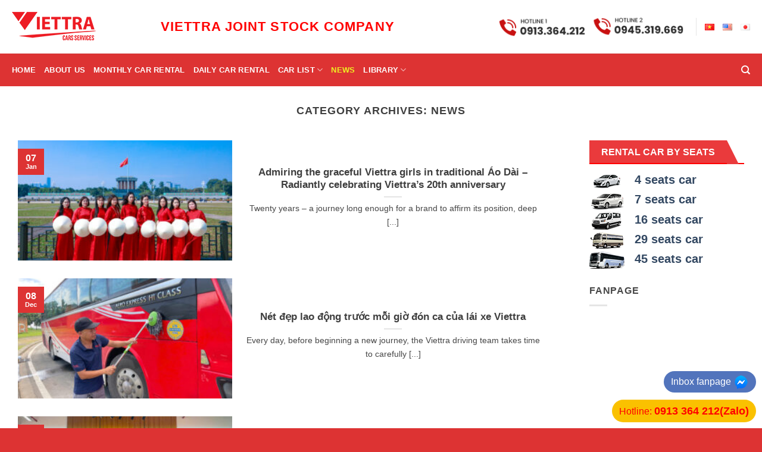

--- FILE ---
content_type: text/html; charset=UTF-8
request_url: https://thuexeviettra.com/en/category/news/
body_size: 21052
content:
<!DOCTYPE html><html lang="en-US" class="loading-site no-js"><head><meta charset="UTF-8" /><link rel="profile" href="http://gmpg.org/xfn/11" /><link rel="pingback" href="https://thuexeviettra.com/xmlrpc.php" /> <script>(function(html){html.className = html.className.replace(/\bno-js\b/,'js')})(document.documentElement);</script> <title>NEWS &#8211; Hanoi Car Rental</title><meta name='robots' content='max-image-preview:large' /><style>img:is([sizes="auto" i], [sizes^="auto," i]) { contain-intrinsic-size: 3000px 1500px }</style><meta name="viewport" content="width=device-width, initial-scale=1" /><link rel='dns-prefetch' href='//use.fontawesome.com' /><link rel='prefetch' href='https://thuexeviettra.com/wp-content/themes/flatsome/assets/js/flatsome.js?ver=e1ad26bd5672989785e1' /><link rel='prefetch' href='https://thuexeviettra.com/wp-content/themes/flatsome/assets/js/chunk.slider.js?ver=3.19.15' /><link rel='prefetch' href='https://thuexeviettra.com/wp-content/themes/flatsome/assets/js/chunk.popups.js?ver=3.19.15' /><link rel='prefetch' href='https://thuexeviettra.com/wp-content/themes/flatsome/assets/js/chunk.tooltips.js?ver=3.19.15' /><link rel='prefetch' href='https://thuexeviettra.com/wp-content/themes/flatsome/assets/js/woocommerce.js?ver=dd6035ce106022a74757' /><link rel="alternate" type="application/rss+xml" title="Hanoi Car Rental &raquo; Feed" href="https://thuexeviettra.com/en/feed/" /><link rel="alternate" type="application/rss+xml" title="Hanoi Car Rental &raquo; Comments Feed" href="https://thuexeviettra.com/en/comments/feed/" /><link rel="alternate" type="application/rss+xml" title="Hanoi Car Rental &raquo; NEWS Category Feed" href="https://thuexeviettra.com/en/category/news/feed/" /><style id='wp-block-library-inline-css' type='text/css'>:root{--wp-admin-theme-color:#007cba;--wp-admin-theme-color--rgb:0,124,186;--wp-admin-theme-color-darker-10:#006ba1;--wp-admin-theme-color-darker-10--rgb:0,107,161;--wp-admin-theme-color-darker-20:#005a87;--wp-admin-theme-color-darker-20--rgb:0,90,135;--wp-admin-border-width-focus:2px;--wp-block-synced-color:#7a00df;--wp-block-synced-color--rgb:122,0,223;--wp-bound-block-color:var(--wp-block-synced-color)}@media (min-resolution:192dpi){:root{--wp-admin-border-width-focus:1.5px}}.wp-element-button{cursor:pointer}:root{--wp--preset--font-size--normal:16px;--wp--preset--font-size--huge:42px}:root .has-very-light-gray-background-color{background-color:#eee}:root .has-very-dark-gray-background-color{background-color:#313131}:root .has-very-light-gray-color{color:#eee}:root .has-very-dark-gray-color{color:#313131}:root .has-vivid-green-cyan-to-vivid-cyan-blue-gradient-background{background:linear-gradient(135deg,#00d084,#0693e3)}:root .has-purple-crush-gradient-background{background:linear-gradient(135deg,#34e2e4,#4721fb 50%,#ab1dfe)}:root .has-hazy-dawn-gradient-background{background:linear-gradient(135deg,#faaca8,#dad0ec)}:root .has-subdued-olive-gradient-background{background:linear-gradient(135deg,#fafae1,#67a671)}:root .has-atomic-cream-gradient-background{background:linear-gradient(135deg,#fdd79a,#004a59)}:root .has-nightshade-gradient-background{background:linear-gradient(135deg,#330968,#31cdcf)}:root .has-midnight-gradient-background{background:linear-gradient(135deg,#020381,#2874fc)}.has-regular-font-size{font-size:1em}.has-larger-font-size{font-size:2.625em}.has-normal-font-size{font-size:var(--wp--preset--font-size--normal)}.has-huge-font-size{font-size:var(--wp--preset--font-size--huge)}.has-text-align-center{text-align:center}.has-text-align-left{text-align:left}.has-text-align-right{text-align:right}#end-resizable-editor-section{display:none}.aligncenter{clear:both}.items-justified-left{justify-content:flex-start}.items-justified-center{justify-content:center}.items-justified-right{justify-content:flex-end}.items-justified-space-between{justify-content:space-between}.screen-reader-text{border:0;clip-path:inset(50%);height:1px;margin:-1px;overflow:hidden;padding:0;position:absolute;width:1px;word-wrap:normal!important}.screen-reader-text:focus{background-color:#ddd;clip-path:none;color:#444;display:block;font-size:1em;height:auto;left:5px;line-height:normal;padding:15px 23px 14px;text-decoration:none;top:5px;width:auto;z-index:100000}html :where(.has-border-color){border-style:solid}html :where([style*=border-top-color]){border-top-style:solid}html :where([style*=border-right-color]){border-right-style:solid}html :where([style*=border-bottom-color]){border-bottom-style:solid}html :where([style*=border-left-color]){border-left-style:solid}html :where([style*=border-width]){border-style:solid}html :where([style*=border-top-width]){border-top-style:solid}html :where([style*=border-right-width]){border-right-style:solid}html :where([style*=border-bottom-width]){border-bottom-style:solid}html :where([style*=border-left-width]){border-left-style:solid}html :where(img[class*=wp-image-]){height:auto;max-width:100%}:where(figure){margin:0 0 1em}html :where(.is-position-sticky){--wp-admin--admin-bar--position-offset:var(--wp-admin--admin-bar--height,0px)}@media screen and (max-width:600px){html :where(.is-position-sticky){--wp-admin--admin-bar--position-offset:0px}}</style><style id='font-awesome-svg-styles-default-inline-css' type='text/css'>.svg-inline--fa {
  display: inline-block;
  height: 1em;
  overflow: visible;
  vertical-align: -.125em;
}</style><link data-optimized="1" rel='stylesheet' id='font-awesome-svg-styles-css' href='https://thuexeviettra.com/wp-content/litespeed/css/9105f4448a24d123400d5f282dd2a922.css?ver=2a922' type='text/css' media='all' /><style id='font-awesome-svg-styles-inline-css' type='text/css'>.wp-block-font-awesome-icon svg::before,
   .wp-rich-text-font-awesome-icon svg::before {content: unset;}</style><link data-optimized="1" rel='stylesheet' id='contact-form-7-css' href='https://thuexeviettra.com/wp-content/litespeed/css/962a3ca2c58919815c8a6956e8124bbf.css?ver=25f5a' type='text/css' media='all' /><style id='woocommerce-inline-inline-css' type='text/css'>.woocommerce form .form-row .required { visibility: visible; }</style><link rel='stylesheet' id='font-awesome-official-css' href='https://use.fontawesome.com/releases/v7.0.0/css/all.css' type='text/css' media='all' integrity="sha384-tGBVFh2h9Zcme3k9gJLbGqDpD+jRd419j/6N32rharcTZa1X6xgxug6pFMGonjxU" crossorigin="anonymous" /><link data-optimized="1" rel='stylesheet' id='flatsome-main-css' href='https://thuexeviettra.com/wp-content/litespeed/css/e88020141fbc9f066c9a15c2a01d7411.css?ver=60aca' type='text/css' media='all' /><style id='flatsome-main-inline-css' type='text/css'>@font-face {
				font-family: "fl-icons";
				font-display: block;
				src: url(https://thuexeviettra.com/wp-content/themes/flatsome/assets/css/icons/fl-icons.eot?v=3.19.15);
				src:
					url(https://thuexeviettra.com/wp-content/themes/flatsome/assets/css/icons/fl-icons.eot#iefix?v=3.19.15) format("embedded-opentype"),
					url(https://thuexeviettra.com/wp-content/themes/flatsome/assets/css/icons/fl-icons.woff2?v=3.19.15) format("woff2"),
					url(https://thuexeviettra.com/wp-content/themes/flatsome/assets/css/icons/fl-icons.ttf?v=3.19.15) format("truetype"),
					url(https://thuexeviettra.com/wp-content/themes/flatsome/assets/css/icons/fl-icons.woff?v=3.19.15) format("woff"),
					url(https://thuexeviettra.com/wp-content/themes/flatsome/assets/css/icons/fl-icons.svg?v=3.19.15#fl-icons) format("svg");
			}</style><link data-optimized="1" rel='stylesheet' id='flatsome-shop-css' href='https://thuexeviettra.com/wp-content/litespeed/css/b58da7bfbab639a9b4fe67d5e82c1062.css?ver=24266' type='text/css' media='all' /><link data-optimized="1" rel='stylesheet' id='flatsome-style-css' href='https://thuexeviettra.com/wp-content/litespeed/css/8c06df31b942588bf6db21a6def45aea.css?ver=b8a6e' type='text/css' media='all' /><link rel='stylesheet' id='font-awesome-official-v4shim-css' href='https://use.fontawesome.com/releases/v7.0.0/css/v4-shims.css' type='text/css' media='all' integrity="sha384-NNMojup/wze+7MYNfppFkt1PyEfFX0wIGvCNanAQxX/+oI4LFnrP0EzKH7HTqLke" crossorigin="anonymous" /> <script type="text/javascript" src="https://thuexeviettra.com/wp-includes/js/jquery/jquery.min.js?ver=3.7.1" id="jquery-core-js"></script> <script data-optimized="1" type="text/javascript" src="https://thuexeviettra.com/wp-content/litespeed/js/64aa998618bd04006b1aee58a60102cf.js?ver=ee853" id="jquery-migrate-js"></script> <script data-optimized="1" type="text/javascript" src="https://thuexeviettra.com/wp-content/litespeed/js/002670fb78e12ceb3b524c2e2f095a6e.js?ver=b655e" id="wc-jquery-blockui-js" data-wp-strategy="defer"></script> <script type="text/javascript" id="wc-add-to-cart-js-extra">/*  */
var wc_add_to_cart_params = {"ajax_url":"\/wp-admin\/admin-ajax.php","wc_ajax_url":"\/en\/home-viettra-car-rental\/?wc-ajax=%%endpoint%%","i18n_view_cart":"View cart","cart_url":"https:\/\/thuexeviettra.com\/en\/cart-2\/","is_cart":"","cart_redirect_after_add":"no"};
/*  */</script> <script data-optimized="1" type="text/javascript" src="https://thuexeviettra.com/wp-content/litespeed/js/8d9cbd85bf8e3b9e0f49ec34f86a9fa2.js?ver=185a2" id="wc-add-to-cart-js" defer="defer" data-wp-strategy="defer"></script> <script data-optimized="1" type="text/javascript" src="https://thuexeviettra.com/wp-content/litespeed/js/10bb1d624850c28c85f51a6ac90d47cc.js?ver=a1b86" id="wc-js-cookie-js" data-wp-strategy="defer"></script> <link rel="https://api.w.org/" href="https://thuexeviettra.com/wp-json/" /><link rel="alternate" title="JSON" type="application/json" href="https://thuexeviettra.com/wp-json/wp/v2/categories/479" /><link rel="EditURI" type="application/rsd+xml" title="RSD" href="https://thuexeviettra.com/xmlrpc.php?rsd" /><meta name="generator" content="WordPress 6.8.3" /><meta name="generator" content="WooCommerce 10.4.3" /><meta name="google-site-verification" content="XmYNBCQi_EGq6bQj25YXzyW73fGrW7s4yfr4tL5kL3o" />
 <script>(function(w,d,s,l,i){w[l]=w[l]||[];w[l].push({'gtm.start':
new Date().getTime(),event:'gtm.js'});var f=d.getElementsByTagName(s)[0],
j=d.createElement(s),dl=l!='dataLayer'?'&l='+l:'';j.async=true;j.src=
'https://www.googletagmanager.com/gtm.js?id='+i+dl;f.parentNode.insertBefore(j,f);
})(window,document,'script','dataLayer','GTM-WKXCF33');</script> 
 <script async src="https://www.googletagmanager.com/gtag/js?id=UA-174144116-1"></script> <script>window.dataLayer = window.dataLayer || [];
  function gtag(){dataLayer.push(arguments);}
  gtag('js', new Date());

  gtag('config', 'UA-174144116-1');</script> <noscript><style>.woocommerce-product-gallery{ opacity: 1 !important; }</style></noscript><meta name="generator" content="Powered by Slider Revolution 6.7.35 - responsive, Mobile-Friendly Slider Plugin for WordPress with comfortable drag and drop interface." /><link rel="icon" href="https://thuexeviettra.com/wp-content/uploads/2020/05/cropped-yi-32x32.png" sizes="32x32" /><link rel="icon" href="https://thuexeviettra.com/wp-content/uploads/2020/05/cropped-yi-192x192.png" sizes="192x192" /><link rel="apple-touch-icon" href="https://thuexeviettra.com/wp-content/uploads/2020/05/cropped-yi-180x180.png" /><meta name="msapplication-TileImage" content="https://thuexeviettra.com/wp-content/uploads/2020/05/cropped-yi-270x270.png" /> <script>function setREVStartSize(e){
			//window.requestAnimationFrame(function() {
				window.RSIW = window.RSIW===undefined ? window.innerWidth : window.RSIW;
				window.RSIH = window.RSIH===undefined ? window.innerHeight : window.RSIH;
				try {
					var pw = document.getElementById(e.c).parentNode.offsetWidth,
						newh;
					pw = pw===0 || isNaN(pw) || (e.l=="fullwidth" || e.layout=="fullwidth") ? window.RSIW : pw;
					e.tabw = e.tabw===undefined ? 0 : parseInt(e.tabw);
					e.thumbw = e.thumbw===undefined ? 0 : parseInt(e.thumbw);
					e.tabh = e.tabh===undefined ? 0 : parseInt(e.tabh);
					e.thumbh = e.thumbh===undefined ? 0 : parseInt(e.thumbh);
					e.tabhide = e.tabhide===undefined ? 0 : parseInt(e.tabhide);
					e.thumbhide = e.thumbhide===undefined ? 0 : parseInt(e.thumbhide);
					e.mh = e.mh===undefined || e.mh=="" || e.mh==="auto" ? 0 : parseInt(e.mh,0);
					if(e.layout==="fullscreen" || e.l==="fullscreen")
						newh = Math.max(e.mh,window.RSIH);
					else{
						e.gw = Array.isArray(e.gw) ? e.gw : [e.gw];
						for (var i in e.rl) if (e.gw[i]===undefined || e.gw[i]===0) e.gw[i] = e.gw[i-1];
						e.gh = e.el===undefined || e.el==="" || (Array.isArray(e.el) && e.el.length==0)? e.gh : e.el;
						e.gh = Array.isArray(e.gh) ? e.gh : [e.gh];
						for (var i in e.rl) if (e.gh[i]===undefined || e.gh[i]===0) e.gh[i] = e.gh[i-1];
											
						var nl = new Array(e.rl.length),
							ix = 0,
							sl;
						e.tabw = e.tabhide>=pw ? 0 : e.tabw;
						e.thumbw = e.thumbhide>=pw ? 0 : e.thumbw;
						e.tabh = e.tabhide>=pw ? 0 : e.tabh;
						e.thumbh = e.thumbhide>=pw ? 0 : e.thumbh;
						for (var i in e.rl) nl[i] = e.rl[i]<window.RSIW ? 0 : e.rl[i];
						sl = nl[0];
						for (var i in nl) if (sl>nl[i] && nl[i]>0) { sl = nl[i]; ix=i;}
						var m = pw>(e.gw[ix]+e.tabw+e.thumbw) ? 1 : (pw-(e.tabw+e.thumbw)) / (e.gw[ix]);
						newh =  (e.gh[ix] * m) + (e.tabh + e.thumbh);
					}
					var el = document.getElementById(e.c);
					if (el!==null && el) el.style.height = newh+"px";
					el = document.getElementById(e.c+"_wrapper");
					if (el!==null && el) {
						el.style.height = newh+"px";
						el.style.display = "block";
					}
				} catch(e){
					console.log("Failure at Presize of Slider:" + e)
				}
			//});
		  };</script> <style id="custom-css" type="text/css">:root {--primary-color: #dd3333;--fs-color-primary: #dd3333;--fs-color-secondary: #ef1e1e;--fs-color-success: #f6b555;--fs-color-alert: #b20000;--fs-experimental-link-color: #334862;--fs-experimental-link-color-hover: #111;}.tooltipster-base {--tooltip-color: #fff;--tooltip-bg-color: #000;}.off-canvas-right .mfp-content, .off-canvas-left .mfp-content {--drawer-width: 300px;}.off-canvas .mfp-content.off-canvas-cart {--drawer-width: 360px;}.container-width, .full-width .ubermenu-nav, .container, .row{max-width: 1270px}.row.row-collapse{max-width: 1240px}.row.row-small{max-width: 1262.5px}.row.row-large{max-width: 1300px}.header-main{height: 90px}#logo img{max-height: 90px}#logo{width:200px;}.header-bottom{min-height: 55px}.header-top{min-height: 30px}.transparent .header-main{height: 90px}.transparent #logo img{max-height: 90px}.has-transparent + .page-title:first-of-type,.has-transparent + #main > .page-title,.has-transparent + #main > div > .page-title,.has-transparent + #main .page-header-wrapper:first-of-type .page-title{padding-top: 140px;}.header.show-on-scroll,.stuck .header-main{height:70px!important}.stuck #logo img{max-height: 70px!important}.header-bottom {background-color: #dd3333}.stuck .header-main .nav > li > a{line-height: 50px }.header-bottom-nav > li > a{line-height: 16px }@media (max-width: 549px) {.header-main{height: 70px}#logo img{max-height: 70px}}body{color: #474747}h1,h2,h3,h4,h5,h6,.heading-font{color: #3f3f3f;}body{font-size: 100%;}body{font-family: Roboto, sans-serif;}body {font-weight: 400;font-style: normal;}.nav > li > a {font-family: "Roboto Condensed", sans-serif;}.mobile-sidebar-levels-2 .nav > li > ul > li > a {font-family: "Roboto Condensed", sans-serif;}.nav > li > a,.mobile-sidebar-levels-2 .nav > li > ul > li > a {font-weight: 700;font-style: normal;}h1,h2,h3,h4,h5,h6,.heading-font, .off-canvas-center .nav-sidebar.nav-vertical > li > a{font-family: Roboto, sans-serif;}h1,h2,h3,h4,h5,h6,.heading-font,.banner h1,.banner h2 {font-weight: 700;font-style: normal;}.alt-font{font-family: "Roboto Slab", sans-serif;}.alt-font {font-weight: 400!important;font-style: normal!important;}.breadcrumbs{text-transform: none;}.header:not(.transparent) .header-bottom-nav.nav > li > a{color: #ffffff;}.header:not(.transparent) .header-bottom-nav.nav > li > a:hover,.header:not(.transparent) .header-bottom-nav.nav > li.active > a,.header:not(.transparent) .header-bottom-nav.nav > li.current > a,.header:not(.transparent) .header-bottom-nav.nav > li > a.active,.header:not(.transparent) .header-bottom-nav.nav > li > a.current{color: #eeee22;}.header-bottom-nav.nav-line-bottom > li > a:before,.header-bottom-nav.nav-line-grow > li > a:before,.header-bottom-nav.nav-line > li > a:before,.header-bottom-nav.nav-box > li > a:hover,.header-bottom-nav.nav-box > li.active > a,.header-bottom-nav.nav-pills > li > a:hover,.header-bottom-nav.nav-pills > li.active > a{color:#FFF!important;background-color: #eeee22;}@media screen and (min-width: 550px){.products .box-vertical .box-image{min-width: 400px!important;width: 400px!important;}}.absolute-footer, html{background-color: #dd3333}.nav-vertical-fly-out > li + li {border-top-width: 1px; border-top-style: solid;}.label-new.menu-item > a:after{content:"New";}.label-hot.menu-item > a:after{content:"Hot";}.label-sale.menu-item > a:after{content:"Sale";}.label-popular.menu-item > a:after{content:"Popular";}</style><style type="text/css" id="wp-custom-css">div#nz-div {
    border-bottom: 2px solid red;
    margin-bottom: 10px;
    display: block;
}
 
#nz-div h3.tde {
    margin: 0;
    font-size: 16px;
    line-height: 20px;
    display: inline-block;
    text-transform: uppercase;
}
 
#nz-div h3.tde :after {
    content: "";
    width: 0;
    height: 0;
    border-top: 40px solid transparent;
    border-left: 20px solid #EA3A3C;
    border-bottom: 0px solid transparent;
    border-right: 0 solid transparent;
    position: absolute;
    top: 0px;
    right: -20px;
}
 
#nz-div h3.tde span {
    background: #EA3A3C;
    padding: 10px 20px 8px 20px;
    color: white;
    position: relative;
    display: inline-block;
    margin: 0;
}
 
.sub-cat {
    display: inline-block;
    margin: 0;
    line-height: 45px;
    margin-left: 100px;
    float: right;
}

/*CsS trang chủ*/
#row-1864741365 .icon-box-left h3{
	margin-bottom:-10px;
	margin-top:9px;
}

#row-1413356400 > .col{
	padding-bottom:0px;
	padding-left:89px;
}

#section_150607867 .section-bg{
	margin-bottom:0px;
}

.footer-1 .widget .widget-title{
	color:#232323;
}

.footer-1 .widget .small{
	color:#ee0606;
}

.slider-nav-reveal div h5{
	font-size:15px;
}
#row-1154526623 > .col{
	padding-bottom:0px;
}

#section_933836483 .section-bg{
	margin-bottom:0px;
	height:130px;
}
/*Co dinh khoang cach ten sp*/
p.name.product-title a {
overflow: hidden;
text-overflow: ellipsis;
display: -webkit-box;
-webkit-box-orient: vertical;
-webkit-line-clamp: 2;
height: 40px;
}</style><style id="kirki-inline-styles"></style></head><body class="archive category category-news category-479 wp-theme-flatsome wp-child-theme-thuexe theme-flatsome woocommerce-no-js lightbox nav-dropdown-has-arrow nav-dropdown-has-shadow nav-dropdown-has-border"><a class="skip-link screen-reader-text" href="#main">Skip to content</a><div id="wrapper"><header id="header" class="header "><div class="header-wrapper"><div id="masthead" class="header-main hide-for-sticky"><div class="header-inner flex-row container logo-left medium-logo-center" role="navigation"><div id="logo" class="flex-col logo"><a href="https://thuexeviettra.com/en/home-viettra-car-rental/" title="Hanoi Car Rental - Hanoi rental car" rel="home">
<img width="141" height="50" src="https://thuexeviettra.com/wp-content/uploads/2020/04/LOGO-xe-1.png" class="header_logo header-logo" alt="Hanoi Car Rental"/><img  width="141" height="50" src="https://thuexeviettra.com/wp-content/uploads/2020/04/LOGO-xe-1.png" class="header-logo-dark" alt="Hanoi Car Rental"/></a></div><div class="flex-col show-for-medium flex-left"><ul class="mobile-nav nav nav-left "><li class="nav-icon has-icon">
<a href="#" data-open="#main-menu" data-pos="left" data-bg="main-menu-overlay" data-color="" class="is-small" aria-label="Menu" aria-controls="main-menu" aria-expanded="false"><i class="icon-menu" ></i>
</a></li></ul></div><div class="flex-col hide-for-medium flex-left
flex-grow"><ul class="header-nav header-nav-main nav nav-left  nav-uppercase" ><li class="html custom html_topbar_left"><center><strong class="uppercase" style="font-size:22px;color:red;padding:20px;"> VIETTRA JOINT STOCK COMPANY</strong></center></li></ul></div><div class="flex-col hide-for-medium flex-right"><ul class="header-nav header-nav-main nav nav-right  nav-uppercase"><li class="html custom html_topbar_right"><img src="http://thuexeviettra.com/wp-content/uploads/2025/08/HOTLINE-2-12-1.png" alt="banner hotline" width="320" height="44"></li><li class="header-divider"></li><li id="menu-item-4558-vi" class="lang-item lang-item-109 lang-item-vi no-translation lang-item-first menu-item menu-item-type-custom menu-item-object-custom menu-item-4558-vi menu-item-design-default"><a href="https://thuexeviettra.com/" hreflang="vi" lang="vi" class="nav-top-link"><img src="[data-uri]" alt="Tiếng Việt" width="16" height="11" style="width: 16px; height: 11px;" /></a></li><li id="menu-item-4558-en" class="lang-item lang-item-112 lang-item-en current-lang menu-item menu-item-type-custom menu-item-object-custom menu-item-4558-en menu-item-design-default"><a href="https://thuexeviettra.com/en/category/news/" hreflang="en-US" lang="en-US" class="nav-top-link"><img src="[data-uri]" alt="English" width="16" height="11" style="width: 16px; height: 11px;" /></a></li><li id="menu-item-4558-ja" class="lang-item lang-item-124 lang-item-ja no-translation menu-item menu-item-type-custom menu-item-object-custom menu-item-4558-ja menu-item-design-default"><a href="https://thuexeviettra.com/ja/viettra%e3%83%ac%e3%83%b3%e3%82%bf%e3%82%ab%e3%83%bc%e3%83%9b%e3%83%bc%e3%83%a0%e3%83%9a%e3%83%bc%e3%82%b8/" hreflang="ja" lang="ja" class="nav-top-link"><img src="[data-uri]" alt="日本語" width="16" height="11" style="width: 16px; height: 11px;" /></a></li></ul></div><div class="flex-col show-for-medium flex-right"><ul class="mobile-nav nav nav-right "><li class="cart-item has-icon"><a href="https://thuexeviettra.com/en/cart-2/" class="header-cart-link is-small off-canvas-toggle nav-top-link" title="Cart" data-open="#cart-popup" data-class="off-canvas-cart" data-pos="right" ><span class="cart-icon image-icon">
<strong>0</strong>
</span>
</a><div id="cart-popup" class="mfp-hide"><div class="cart-popup-inner inner-padding cart-popup-inner--sticky"><div class="cart-popup-title text-center">
<span class="heading-font uppercase">Cart</span><div class="is-divider"></div></div><div class="widget_shopping_cart"><div class="widget_shopping_cart_content"><div class="ux-mini-cart-empty flex flex-row-col text-center pt pb"><div class="ux-mini-cart-empty-icon">
<svg xmlns="http://www.w3.org/2000/svg" viewBox="0 0 17 19" style="opacity:.1;height:80px;">
<path d="M8.5 0C6.7 0 5.3 1.2 5.3 2.7v2H2.1c-.3 0-.6.3-.7.7L0 18.2c0 .4.2.8.6.8h15.7c.4 0 .7-.3.7-.7v-.1L15.6 5.4c0-.3-.3-.6-.7-.6h-3.2v-2c0-1.6-1.4-2.8-3.2-2.8zM6.7 2.7c0-.8.8-1.4 1.8-1.4s1.8.6 1.8 1.4v2H6.7v-2zm7.5 3.4 1.3 11.5h-14L2.8 6.1h2.5v1.4c0 .4.3.7.7.7.4 0 .7-.3.7-.7V6.1h3.5v1.4c0 .4.3.7.7.7s.7-.3.7-.7V6.1h2.6z" fill-rule="evenodd" clip-rule="evenodd" fill="currentColor"></path>
</svg></div><p class="woocommerce-mini-cart__empty-message empty">No products in the cart.</p><p class="return-to-shop">
<a class="button primary wc-backward" href="https://thuexeviettra.com/en/shop-2/">
Return to shop				</a></p></div></div></div></div></div></li></ul></div></div><div class="container"><div class="top-divider full-width"></div></div></div><div id="wide-nav" class="header-bottom wide-nav hide-for-sticky nav-dark hide-for-medium"><div class="flex-row container"><div class="flex-col hide-for-medium flex-left"><ul class="nav header-nav header-bottom-nav nav-left  nav-uppercase"><li id="menu-item-3297" class="menu-item menu-item-type-custom menu-item-object-custom menu-item-home menu-item-3297 menu-item-design-default"><a href="https://thuexeviettra.com/en/home-viettra-car-rental/" class="nav-top-link">Home</a></li><li id="menu-item-3298" class="menu-item menu-item-type-custom menu-item-object-custom menu-item-3298 menu-item-design-default"><a href="https://thuexeviettra.com/en/about-viettra/" class="nav-top-link">About Us</a></li><li id="menu-item-3299" class="menu-item menu-item-type-custom menu-item-object-custom menu-item-3299 menu-item-design-default"><a href="https://thuexeviettra.com/en/monthly-car-rental/" class="nav-top-link">Monthly Car Rental</a></li><li id="menu-item-3306" class="menu-item menu-item-type-custom menu-item-object-custom menu-item-3306 menu-item-design-default"><a href="https://thuexeviettra.com/en/daily-car-rental/" class="nav-top-link">Daily Car Rental</a></li><li id="menu-item-3304" class="menu-item menu-item-type-custom menu-item-object-custom menu-item-has-children menu-item-3304 menu-item-design-default has-dropdown"><a href="http://thuexeviettra.com/en" class="nav-top-link" aria-expanded="false" aria-haspopup="menu">Car List<i class="icon-angle-down" ></i></a><ul class="sub-menu nav-dropdown nav-dropdown-default"><li id="menu-item-3300" class="menu-item menu-item-type-custom menu-item-object-custom menu-item-3300"><a href="https://thuexeviettra.com/en/danh-muc/rental-car-by-seats/4-seats-car/">4 seats</a></li><li id="menu-item-3301" class="menu-item menu-item-type-custom menu-item-object-custom menu-item-3301"><a href="https://thuexeviettra.com/en/danh-muc/rental-car-by-seats/7-seats-car/">7 seats</a></li><li id="menu-item-3302" class="menu-item menu-item-type-custom menu-item-object-custom menu-item-3302"><a href="https://thuexeviettra.com/en/danh-muc/rental-car-by-seats/16-seats-car/">16 seats</a></li><li id="menu-item-3303" class="menu-item menu-item-type-custom menu-item-object-custom menu-item-3303"><a href="https://thuexeviettra.com/en/danh-muc/rental-car-by-seats/29-seats-car/">29 seats</a></li><li id="menu-item-4334" class="menu-item menu-item-type-custom menu-item-object-custom menu-item-4334"><a href="https://thuexeviettra.com/en/danh-muc/rental-car-by-seats/45-seats-car/">45 seats</a></li></ul></li><li id="menu-item-3305" class="menu-item menu-item-type-custom menu-item-object-custom current-menu-item menu-item-3305 active menu-item-design-default"><a href="https://thuexeviettra.com/en/category/news/" aria-current="page" class="nav-top-link">News</a></li><li id="menu-item-4324" class="menu-item menu-item-type-custom menu-item-object-custom menu-item-has-children menu-item-4324 menu-item-design-default has-dropdown"><a href="https://thuexeviettra.com/en/library/" class="nav-top-link" aria-expanded="false" aria-haspopup="menu">Library<i class="icon-angle-down" ></i></a><ul class="sub-menu nav-dropdown nav-dropdown-default"><li id="menu-item-4325" class="menu-item menu-item-type-custom menu-item-object-custom menu-item-4325"><a href="https://thuexeviettra.com/en/category/training-driver/">Training Driver</a></li><li id="menu-item-4326" class="menu-item menu-item-type-custom menu-item-object-custom menu-item-4326"><a href="https://thuexeviettra.com/en/category/safe-driving-experience-en/">Driving Experiences</a></li><li id="menu-item-4328" class="menu-item menu-item-type-custom menu-item-object-custom menu-item-4328"><a href="https://thuexeviettra.com/en/category/maintenance/">Repair Tips</a></li><li id="menu-item-4327" class="menu-item menu-item-type-custom menu-item-object-custom menu-item-4327"><a href="https://thuexeviettra.com/en/category/learning-english/">Learning English</a></li></ul></li></ul></div><div class="flex-col hide-for-medium flex-right flex-grow"><ul class="nav header-nav header-bottom-nav nav-right  nav-uppercase"><li class="header-search header-search-dropdown has-icon has-dropdown menu-item-has-children">
<a href="#" aria-label="Search" class="is-small"><i class="icon-search" ></i></a><ul class="nav-dropdown nav-dropdown-default"><li class="header-search-form search-form html relative has-icon"><div class="header-search-form-wrapper"><div class="searchform-wrapper ux-search-box relative is-normal"><form role="search" method="get" class="searchform" action="https://thuexeviettra.com/en/"><div class="flex-row relative"><div class="flex-col flex-grow">
<label class="screen-reader-text" for="woocommerce-product-search-field-0">Search for:</label>
<input type="search" id="woocommerce-product-search-field-0" class="search-field mb-0" placeholder="Search&hellip;" value="" name="s" />
<input type="hidden" name="post_type" value="product" />
<input type="hidden" name="lang" value="en" /></div><div class="flex-col">
<button type="submit" value="Search" class="ux-search-submit submit-button secondary button  icon mb-0" aria-label="Submit">
<i class="icon-search" ></i>			</button></div></div><div class="live-search-results text-left z-top"></div></form></div></div></li></ul></li></ul></div></div></div><div class="header-bg-container fill"><div class="header-bg-image fill"></div><div class="header-bg-color fill"></div></div></div></header><main id="main" class=""><div id="content" class="blog-wrapper blog-archive page-wrapper"><header class="archive-page-header"><div class="row"><div class="large-12 text-center col"><h1 class="page-title is-large uppercase">
Category Archives: <span>NEWS</span></h1></div></div></header><div class="row row-large "><div class="large-9 col"><div id="post-list"><div class="row large-columns-1 medium-columns- small-columns-1" ><div class="col post-item" ><div class="col-inner"><div class="box box-vertical box-text-bottom box-blog-post has-hover"><div class="box-image" style="width:40%;"><div class="image-cover" style="padding-top:56%;">
<a href="https://thuexeviettra.com/en/admiring-the-graceful-viettra-girls-in-traditional-ao-dai-radiantly-celebrating-viettras-20th-anniversary/" class="plain" aria-label="Admiring the graceful Viettra girls in traditional Áo Dài – Radiantly celebrating Viettra’s 20th anniversary">
<img width="300" height="202" src="https://thuexeviettra.com/wp-content/uploads/2026/01/viettra-ky-niem-20-nam-tuoi-300x202.jpg" class="attachment-medium size-medium wp-post-image" alt="" decoding="async" loading="lazy" srcset="https://thuexeviettra.com/wp-content/uploads/2026/01/viettra-ky-niem-20-nam-tuoi-300x202.jpg 300w, https://thuexeviettra.com/wp-content/uploads/2026/01/viettra-ky-niem-20-nam-tuoi-1024x690.jpg 1024w, https://thuexeviettra.com/wp-content/uploads/2026/01/viettra-ky-niem-20-nam-tuoi-768x518.jpg 768w, https://thuexeviettra.com/wp-content/uploads/2026/01/viettra-ky-niem-20-nam-tuoi-1536x1035.jpg 1536w, https://thuexeviettra.com/wp-content/uploads/2026/01/viettra-ky-niem-20-nam-tuoi-2048x1381.jpg 2048w, https://thuexeviettra.com/wp-content/uploads/2026/01/viettra-ky-niem-20-nam-tuoi-600x404.jpg 600w" sizes="auto, (max-width: 300px) 100vw, 300px" />							</a></div></div><div class="box-text text-center" ><div class="box-text-inner blog-post-inner"><h5 class="post-title is-large ">
<a href="https://thuexeviettra.com/en/admiring-the-graceful-viettra-girls-in-traditional-ao-dai-radiantly-celebrating-viettras-20th-anniversary/" class="plain">Admiring the graceful Viettra girls in traditional Áo Dài – Radiantly celebrating Viettra’s 20th anniversary</a></h5><div class="is-divider"></div><p class="from_the_blog_excerpt ">
Twenty years – a journey long enough for a brand to affirm its position, deep [...]</p></div></div><div class="badge absolute top post-date badge-square"><div class="badge-inner">
<span class="post-date-day">07</span><br>
<span class="post-date-month is-xsmall">Jan</span></div></div></div></div></div><div class="col post-item" ><div class="col-inner"><div class="box box-vertical box-text-bottom box-blog-post has-hover"><div class="box-image" style="width:40%;"><div class="image-cover" style="padding-top:56%;">
<a href="https://thuexeviettra.com/en/net-dep-lao-dong-truoc-moi-gio-don-ca-cua-lai-xe-viettra-2/" class="plain" aria-label="Nét đẹp lao động trước mỗi giờ đón ca của lái xe Viettra">
<img width="300" height="225" src="https://thuexeviettra.com/wp-content/uploads/2025/12/z7025069321429_a0316867cf6690f11f39df1ec40ccddd-300x225.jpg" class="attachment-medium size-medium wp-post-image" alt="" decoding="async" loading="lazy" srcset="https://thuexeviettra.com/wp-content/uploads/2025/12/z7025069321429_a0316867cf6690f11f39df1ec40ccddd-300x225.jpg 300w, https://thuexeviettra.com/wp-content/uploads/2025/12/z7025069321429_a0316867cf6690f11f39df1ec40ccddd-1024x768.jpg 1024w, https://thuexeviettra.com/wp-content/uploads/2025/12/z7025069321429_a0316867cf6690f11f39df1ec40ccddd-768x576.jpg 768w, https://thuexeviettra.com/wp-content/uploads/2025/12/z7025069321429_a0316867cf6690f11f39df1ec40ccddd-1536x1152.jpg 1536w, https://thuexeviettra.com/wp-content/uploads/2025/12/z7025069321429_a0316867cf6690f11f39df1ec40ccddd-2048x1536.jpg 2048w, https://thuexeviettra.com/wp-content/uploads/2025/12/z7025069321429_a0316867cf6690f11f39df1ec40ccddd-600x450.jpg 600w" sizes="auto, (max-width: 300px) 100vw, 300px" />							</a></div></div><div class="box-text text-center" ><div class="box-text-inner blog-post-inner"><h5 class="post-title is-large ">
<a href="https://thuexeviettra.com/en/net-dep-lao-dong-truoc-moi-gio-don-ca-cua-lai-xe-viettra-2/" class="plain">Nét đẹp lao động trước mỗi giờ đón ca của lái xe Viettra</a></h5><div class="is-divider"></div><p class="from_the_blog_excerpt ">
Every day, before beginning a new journey, the Viettra driving team takes time to carefully [...]</p></div></div><div class="badge absolute top post-date badge-square"><div class="badge-inner">
<span class="post-date-day">08</span><br>
<span class="post-date-month is-xsmall">Dec</span></div></div></div></div></div><div class="col post-item" ><div class="col-inner"><div class="box box-vertical box-text-bottom box-blog-post has-hover"><div class="box-image" style="width:40%;"><div class="image-cover" style="padding-top:56%;">
<a href="https://thuexeviettra.com/en/viettra-don-tiep-cac-thanh-vien-power-forbes-online-chapter-2/" class="plain" aria-label="Viettra đón tiếp các thành viên &#8220;POWER &#038; FORBES ONLINE CHAPTER&#8221;">
<img width="300" height="225" src="https://thuexeviettra.com/wp-content/uploads/2025/11/POWER-FORBES-ONLINE-CHAPTER-300x225.jpg" class="attachment-medium size-medium wp-post-image" alt="" decoding="async" loading="lazy" srcset="https://thuexeviettra.com/wp-content/uploads/2025/11/POWER-FORBES-ONLINE-CHAPTER-300x225.jpg 300w, https://thuexeviettra.com/wp-content/uploads/2025/11/POWER-FORBES-ONLINE-CHAPTER-1024x768.jpg 1024w, https://thuexeviettra.com/wp-content/uploads/2025/11/POWER-FORBES-ONLINE-CHAPTER-768x576.jpg 768w, https://thuexeviettra.com/wp-content/uploads/2025/11/POWER-FORBES-ONLINE-CHAPTER-600x450.jpg 600w, https://thuexeviettra.com/wp-content/uploads/2025/11/POWER-FORBES-ONLINE-CHAPTER.jpg 1284w" sizes="auto, (max-width: 300px) 100vw, 300px" />							</a></div></div><div class="box-text text-center" ><div class="box-text-inner blog-post-inner"><h5 class="post-title is-large ">
<a href="https://thuexeviettra.com/en/viettra-don-tiep-cac-thanh-vien-power-forbes-online-chapter-2/" class="plain">Viettra đón tiếp các thành viên &#8220;POWER &#038; FORBES ONLINE CHAPTER&#8221;</a></h5><div class="is-divider"></div><p class="from_the_blog_excerpt ">
Viettra is honored to welcome the members of POWER &amp; FORBES ONLINE CHAPTER to a [...]</p></div></div><div class="badge absolute top post-date badge-square"><div class="badge-inner">
<span class="post-date-day">28</span><br>
<span class="post-date-month is-xsmall">Nov</span></div></div></div></div></div><div class="col post-item" ><div class="col-inner"><div class="box box-vertical box-text-bottom box-blog-post has-hover"><div class="box-image" style="width:40%;"><div class="image-cover" style="padding-top:56%;">
<a href="https://thuexeviettra.com/en/toyota-fortuner-the-standard-for-executive-transportation/" class="plain" aria-label="Toyota Fortuner – The Standard for Executive Transportation">
<img width="225" height="300" src="https://thuexeviettra.com/wp-content/uploads/2025/11/Toyota-Fortuner-225x300.jpg" class="attachment-medium size-medium wp-post-image" alt="" decoding="async" loading="lazy" srcset="https://thuexeviettra.com/wp-content/uploads/2025/11/Toyota-Fortuner-225x300.jpg 225w, https://thuexeviettra.com/wp-content/uploads/2025/11/Toyota-Fortuner-768x1024.jpg 768w, https://thuexeviettra.com/wp-content/uploads/2025/11/Toyota-Fortuner-600x800.jpg 600w, https://thuexeviettra.com/wp-content/uploads/2025/11/Toyota-Fortuner.jpg 960w" sizes="auto, (max-width: 225px) 100vw, 225px" />							</a></div></div><div class="box-text text-center" ><div class="box-text-inner blog-post-inner"><h5 class="post-title is-large ">
<a href="https://thuexeviettra.com/en/toyota-fortuner-the-standard-for-executive-transportation/" class="plain">Toyota Fortuner – The Standard for Executive Transportation</a></h5><div class="is-divider"></div><p class="from_the_blog_excerpt ">
When your business requires a vehicle that is powerful, elegant, and refined, the Toyota Fortuner [...]</p></div></div><div class="badge absolute top post-date badge-square"><div class="badge-inner">
<span class="post-date-day">24</span><br>
<span class="post-date-month is-xsmall">Nov</span></div></div></div></div></div><div class="col post-item" ><div class="col-inner"><div class="box box-vertical box-text-bottom box-blog-post has-hover"><div class="box-image" style="width:40%;"><div class="image-cover" style="padding-top:56%;">
<a href="https://thuexeviettra.com/en/why-do-businesses-trust-the-ford-transit-premium-16-seater/" class="plain" aria-label="Why do businesses trust the Ford Transit Premium 16-seater?">
<img width="300" height="225" src="https://thuexeviettra.com/wp-content/uploads/2025/11/xe-16-cho-doi-moi-dua-don-CBNV-vip-1-300x225.jpg" class="attachment-medium size-medium wp-post-image" alt="" decoding="async" loading="lazy" srcset="https://thuexeviettra.com/wp-content/uploads/2025/11/xe-16-cho-doi-moi-dua-don-CBNV-vip-1-300x225.jpg 300w, https://thuexeviettra.com/wp-content/uploads/2025/11/xe-16-cho-doi-moi-dua-don-CBNV-vip-1-1024x767.jpg 1024w, https://thuexeviettra.com/wp-content/uploads/2025/11/xe-16-cho-doi-moi-dua-don-CBNV-vip-1-768x575.jpg 768w, https://thuexeviettra.com/wp-content/uploads/2025/11/xe-16-cho-doi-moi-dua-don-CBNV-vip-1-600x450.jpg 600w, https://thuexeviettra.com/wp-content/uploads/2025/11/xe-16-cho-doi-moi-dua-don-CBNV-vip-1.jpg 1276w" sizes="auto, (max-width: 300px) 100vw, 300px" />							</a></div></div><div class="box-text text-center" ><div class="box-text-inner blog-post-inner"><h5 class="post-title is-large ">
<a href="https://thuexeviettra.com/en/why-do-businesses-trust-the-ford-transit-premium-16-seater/" class="plain">Why do businesses trust the Ford Transit Premium 16-seater?</a></h5><div class="is-divider"></div><p class="from_the_blog_excerpt ">
If you’re looking for a vehicle to transport experts, staff, or office employees — one [...]</p></div></div><div class="badge absolute top post-date badge-square"><div class="badge-inner">
<span class="post-date-day">11</span><br>
<span class="post-date-month is-xsmall">Nov</span></div></div></div></div></div><div class="col post-item" ><div class="col-inner"><div class="box box-vertical box-text-bottom box-blog-post has-hover"><div class="box-image" style="width:40%;"><div class="image-cover" style="padding-top:56%;">
<a href="https://thuexeviettra.com/en/o-to-phu-son-nang-luong-mat-troi-chay-12-000km-nam-khong-can-sac-dien-2/" class="plain" aria-label="Ô tô phủ ‘sơn năng lượng mặt trời’: Chạy 12.000km/năm không cần sạc điện">
<img width="300" height="188" src="https://thuexeviettra.com/wp-content/uploads/2025/11/o-to-dien-2776-300x188.png" class="attachment-medium size-medium wp-post-image" alt="" decoding="async" loading="lazy" srcset="https://thuexeviettra.com/wp-content/uploads/2025/11/o-to-dien-2776-300x188.png 300w, https://thuexeviettra.com/wp-content/uploads/2025/11/o-to-dien-2776-1024x640.png 1024w, https://thuexeviettra.com/wp-content/uploads/2025/11/o-to-dien-2776-768x480.png 768w, https://thuexeviettra.com/wp-content/uploads/2025/11/o-to-dien-2776-600x375.png 600w, https://thuexeviettra.com/wp-content/uploads/2025/11/o-to-dien-2776.png 1200w" sizes="auto, (max-width: 300px) 100vw, 300px" />							</a></div></div><div class="box-text text-center" ><div class="box-text-inner blog-post-inner"><h5 class="post-title is-large ">
<a href="https://thuexeviettra.com/en/o-to-phu-son-nang-luong-mat-troi-chay-12-000km-nam-khong-can-sac-dien-2/" class="plain">Ô tô phủ ‘sơn năng lượng mặt trời’: Chạy 12.000km/năm không cần sạc điện</a></h5><div class="is-divider"></div><p class="from_the_blog_excerpt ">
German Automaker Unveils World’s First “Solar Paint” Car A renowned German car manufacturer has just [...]</p></div></div><div class="badge absolute top post-date badge-square"><div class="badge-inner">
<span class="post-date-day">05</span><br>
<span class="post-date-month is-xsmall">Nov</span></div></div></div></div></div><div class="col post-item" ><div class="col-inner"><div class="box box-vertical box-text-bottom box-blog-post has-hover"><div class="box-image" style="width:40%;"><div class="image-cover" style="padding-top:56%;">
<a href="https://thuexeviettra.com/en/october-20-at-viettra-filled-with-flowers-gifts-and-love/" class="plain" aria-label="October 20 at Viettra – Filled with Flowers, Gifts, and Love">
<img width="300" height="225" src="https://thuexeviettra.com/wp-content/uploads/2025/10/Viettra-20.10-300x225.jpg" class="attachment-medium size-medium wp-post-image" alt="" decoding="async" loading="lazy" srcset="https://thuexeviettra.com/wp-content/uploads/2025/10/Viettra-20.10-300x225.jpg 300w, https://thuexeviettra.com/wp-content/uploads/2025/10/Viettra-20.10-1024x768.jpg 1024w, https://thuexeviettra.com/wp-content/uploads/2025/10/Viettra-20.10-768x576.jpg 768w, https://thuexeviettra.com/wp-content/uploads/2025/10/Viettra-20.10-1536x1152.jpg 1536w, https://thuexeviettra.com/wp-content/uploads/2025/10/Viettra-20.10-2048x1536.jpg 2048w, https://thuexeviettra.com/wp-content/uploads/2025/10/Viettra-20.10-600x450.jpg 600w" sizes="auto, (max-width: 300px) 100vw, 300px" />							</a></div></div><div class="box-text text-center" ><div class="box-text-inner blog-post-inner"><h5 class="post-title is-large ">
<a href="https://thuexeviettra.com/en/october-20-at-viettra-filled-with-flowers-gifts-and-love/" class="plain">October 20 at Viettra – Filled with Flowers, Gifts, and Love</a></h5><div class="is-divider"></div><p class="from_the_blog_excerpt ">
Wishing all Viettra ladies a joyful, radiant, and happy Vietnamese Women’s Day!May our “Viettra beauties” [...]</p></div></div><div class="badge absolute top post-date badge-square"><div class="badge-inner">
<span class="post-date-day">22</span><br>
<span class="post-date-month is-xsmall">Oct</span></div></div></div></div></div><div class="col post-item" ><div class="col-inner"><div class="box box-vertical box-text-bottom box-blog-post has-hover"><div class="box-image" style="width:40%;"><div class="image-cover" style="padding-top:56%;">
<a href="https://thuexeviettra.com/en/visiting-and-encouraging-drivers-at-nst-company/" class="plain" aria-label="Visiting and Encouraging Drivers at NST Company">
<img width="300" height="225" src="https://thuexeviettra.com/wp-content/uploads/2025/10/viettra-dv-cho-thue-xe-300x225.jpg" class="attachment-medium size-medium wp-post-image" alt="" decoding="async" loading="lazy" srcset="https://thuexeviettra.com/wp-content/uploads/2025/10/viettra-dv-cho-thue-xe-300x225.jpg 300w, https://thuexeviettra.com/wp-content/uploads/2025/10/viettra-dv-cho-thue-xe-1024x768.jpg 1024w, https://thuexeviettra.com/wp-content/uploads/2025/10/viettra-dv-cho-thue-xe-768x576.jpg 768w, https://thuexeviettra.com/wp-content/uploads/2025/10/viettra-dv-cho-thue-xe-1536x1152.jpg 1536w, https://thuexeviettra.com/wp-content/uploads/2025/10/viettra-dv-cho-thue-xe-2048x1536.jpg 2048w, https://thuexeviettra.com/wp-content/uploads/2025/10/viettra-dv-cho-thue-xe-600x450.jpg 600w" sizes="auto, (max-width: 300px) 100vw, 300px" />							</a></div></div><div class="box-text text-center" ><div class="box-text-inner blog-post-inner"><h5 class="post-title is-large ">
<a href="https://thuexeviettra.com/en/visiting-and-encouraging-drivers-at-nst-company/" class="plain">Visiting and Encouraging Drivers at NST Company</a></h5><div class="is-divider"></div><p class="from_the_blog_excerpt ">
Every safe, punctual, and satisfying journey for our passengers is made possible by the silent [...]</p></div></div><div class="badge absolute top post-date badge-square"><div class="badge-inner">
<span class="post-date-day">16</span><br>
<span class="post-date-month is-xsmall">Oct</span></div></div></div></div></div><div class="col post-item" ><div class="col-inner"><div class="box box-vertical box-text-bottom box-blog-post has-hover"><div class="box-image" style="width:40%;"><div class="image-cover" style="padding-top:56%;">
<a href="https://thuexeviettra.com/en/huong-dan-ho-kinh-doanh-nop-thue-tren-ung-dung-etax-mobile-day-du-nhat-2/" class="plain" aria-label="Hướng dẫn hộ kinh doanh nộp thuế trên ứng dụng eTax mobile đầy đủ nhất">
<img width="300" height="264" src="https://thuexeviettra.com/wp-content/uploads/2025/10/huong-dan-su-dung-etax-mobile-300x264.jpg" class="attachment-medium size-medium wp-post-image" alt="" decoding="async" loading="lazy" srcset="https://thuexeviettra.com/wp-content/uploads/2025/10/huong-dan-su-dung-etax-mobile-300x264.jpg 300w, https://thuexeviettra.com/wp-content/uploads/2025/10/huong-dan-su-dung-etax-mobile.jpg 495w" sizes="auto, (max-width: 300px) 100vw, 300px" />							</a></div></div><div class="box-text text-center" ><div class="box-text-inner blog-post-inner"><h5 class="post-title is-large ">
<a href="https://thuexeviettra.com/en/huong-dan-ho-kinh-doanh-nop-thue-tren-ung-dung-etax-mobile-day-du-nhat-2/" class="plain">Hướng dẫn hộ kinh doanh nộp thuế trên ứng dụng eTax mobile đầy đủ nhất</a></h5><div class="is-divider"></div><p class="from_the_blog_excerpt ">
Complete Guide for Household Businesses to Pay Taxes via the eTax Mobile App To use [...]</p></div></div><div class="badge absolute top post-date badge-square"><div class="badge-inner">
<span class="post-date-day">14</span><br>
<span class="post-date-month is-xsmall">Oct</span></div></div></div></div></div><div class="col post-item" ><div class="col-inner"><div class="box box-vertical box-text-bottom box-blog-post has-hover"><div class="box-image" style="width:40%;"><div class="image-cover" style="padding-top:56%;">
<a href="https://thuexeviettra.com/en/thong-tin-bao-so-11-matmo-2/" class="plain" aria-label="THÔNG TIN BÃO SỐ 11 &#8211; MATMO">
<img width="300" height="166" src="https://thuexeviettra.com/wp-content/uploads/2025/10/bao-matmo-so-11-1-300x166.gif" class="attachment-medium size-medium wp-post-image" alt="" decoding="async" loading="lazy" srcset="https://thuexeviettra.com/wp-content/uploads/2025/10/bao-matmo-so-11-1-300x166.gif 300w, https://thuexeviettra.com/wp-content/uploads/2025/10/bao-matmo-so-11-1-1024x568.gif 1024w, https://thuexeviettra.com/wp-content/uploads/2025/10/bao-matmo-so-11-1-768x426.gif 768w, https://thuexeviettra.com/wp-content/uploads/2025/10/bao-matmo-so-11-1-600x333.gif 600w" sizes="auto, (max-width: 300px) 100vw, 300px" />							</a></div></div><div class="box-text text-center" ><div class="box-text-inner blog-post-inner"><h5 class="post-title is-large ">
<a href="https://thuexeviettra.com/en/thong-tin-bao-so-11-matmo-2/" class="plain">THÔNG TIN BÃO SỐ 11 &#8211; MATMO</a></h5><div class="is-divider"></div><p class="from_the_blog_excerpt ">
Bão số 11 Matmo đã mạnh lên cấp 11 (103-117km/h), giật cấp 14. Dự báo, [...]</p></div></div><div class="badge absolute top post-date badge-square"><div class="badge-inner">
<span class="post-date-day">04</span><br>
<span class="post-date-month is-xsmall">Oct</span></div></div></div></div></div></div><ul class="page-numbers nav-pagination links text-center"><li><span aria-current="page" class="page-number current">1</span></li><li><a class="page-number" href="https://thuexeviettra.com/en/category/news/page/2/">2</a></li><li><a class="page-number" href="https://thuexeviettra.com/en/category/news/page/3/">3</a></li><li><a aria-label="Next" class="next page-number" href="https://thuexeviettra.com/en/category/news/page/2/"><i class="icon-angle-right" ></i></a></li></ul></div></div><div class="post-sidebar large-3 col"><div id="secondary" class="widget-area " role="complementary"><aside id="text-19" class="widget widget_text"><div class="textwidget"><div id="nz-div"><h3 class="tde"><span class="null">RENTAL CAR BY SEATS</span></h3></div><div class="icon-box featured-box icon-box-left text-left"  ><div class="icon-box-img" style="width: 60px"><div class="icon"><div class="icon-inner" >
<img loading="lazy" decoding="async" width="60" height="30" src="https://thuexeviettra.com/wp-content/uploads/2020/05/4-CHO-1-1.png" class="attachment-medium size-medium" alt="" /></div></div></div><div class="icon-box-text last-reset"><h3><a href="https://thuexeviettra.com/en/danh-muc/rental-car-by-seats/4-seats-car/">4 seats car</a></h3></div></div><div class="icon-box featured-box icon-box-left text-left"  ><div class="icon-box-img" style="width: 60px"><div class="icon"><div class="icon-inner" >
<img loading="lazy" decoding="async" width="60" height="30" src="https://thuexeviettra.com/wp-content/uploads/2020/05/7-CHO-1-1.png" class="attachment-medium size-medium" alt="" /></div></div></div><div class="icon-box-text last-reset"><h3><a href="https://thuexeviettra.com/en/danh-muc/rental-car-by-seats/7-seats-car/">7 seats car</a></h3></div></div><div class="icon-box featured-box icon-box-left text-left"  ><div class="icon-box-img" style="width: 60px"><div class="icon"><div class="icon-inner" >
<img loading="lazy" decoding="async" width="60" height="30" src="https://thuexeviettra.com/wp-content/uploads/2020/05/165.png" class="attachment-medium size-medium" alt="" /></div></div></div><div class="icon-box-text last-reset"><h3><a href="https://thuexeviettra.com/en/danh-muc/rental-car-by-seats/16-seats-car/">16 seats car</a></h3></div></div><div class="icon-box featured-box icon-box-left text-left"  ><div class="icon-box-img" style="width: 60px"><div class="icon"><div class="icon-inner" >
<img loading="lazy" decoding="async" width="60" height="30" src="https://thuexeviettra.com/wp-content/uploads/2020/05/298.png" class="attachment-medium size-medium" alt="" /></div></div></div><div class="icon-box-text last-reset"><h3><a href="https://thuexeviettra.com/en/danh-muc/rental-car-by-seats/29-seats-car/">29 seats car</a></h3></div></div><div class="icon-box featured-box icon-box-left text-left"  ><div class="icon-box-img" style="width: 60px"><div class="icon"><div class="icon-inner" >
<img loading="lazy" decoding="async" width="60" height="30" src="https://thuexeviettra.com/wp-content/uploads/2020/05/455.png" class="attachment-medium size-medium" alt="" /></div></div></div><div class="icon-box-text last-reset"><h3><a href="https://thuexeviettra.com/en/danh-muc/rental-car-by-seats/45-seats-car/">45 seats car</a></h3></div></div></div></aside><aside id="sfp_page_plugin_widget-5" class="widget widget_sfp_page_plugin_widget"><span class="widget-title "><span>Fanpage</span></span><div class="is-divider small"></div><div id="fb-root"></div> <script>(function(d){
		var js, id = 'facebook-jssdk';
		if (d.getElementById(id)) {return;}
		js = d.createElement('script');
		js.id = id;
		js.async = true;
		js.src = "//connect.facebook.net/en_US/all.js#xfbml=1";
		d.getElementsByTagName('head')[0].appendChild(js);
	}(document));</script> <div class="sfp-container"><div class="fb-page"
data-href="https://www.facebook.com/thuexeviettra"
data-width="450"
data-height="400"
data-hide-cover="false"
data-show-facepile="true"
data-small-header="false"
data-tabs=""></div></div></aside></div></div></div></div></main><footer id="footer" class="footer-wrapper"><section class="section" id="section_37985017"><div class="section-bg fill" ></div><div class="section-content relative"><div class="row"  id="row-303073215"><div id="col-19588962" class="col medium-5 small-12 large-5"  ><div class="col-inner"  ><div class="wpcf7 no-js" id="wpcf7-f3541-o1" lang="en-US" dir="ltr" data-wpcf7-id="3541"><div class="screen-reader-response"><p role="status" aria-live="polite" aria-atomic="true"></p><ul></ul></div><form action="/en/category/news/#wpcf7-f3541-o1" method="post" class="wpcf7-form init" aria-label="Contact form" novalidate="novalidate" data-status="init"><fieldset class="hidden-fields-container"><input type="hidden" name="_wpcf7" value="3541" /><input type="hidden" name="_wpcf7_version" value="6.1.4" /><input type="hidden" name="_wpcf7_locale" value="en_US" /><input type="hidden" name="_wpcf7_unit_tag" value="wpcf7-f3541-o1" /><input type="hidden" name="_wpcf7_container_post" value="0" /><input type="hidden" name="_wpcf7_posted_data_hash" value="" /></fieldset><div class="get-cf7"><div class="col medium-9 small-12"><p><span class="wpcf7-form-control-wrap" data-name="your-email"><input size="40" maxlength="400" class="wpcf7-form-control wpcf7-email wpcf7-validates-as-required wpcf7-text wpcf7-validates-as-email" aria-required="true" aria-invalid="false" placeholder="EMAIL" value="" type="email" name="your-email" /></span></p></div><div class="col medium-3 small-12"><p><input class="wpcf7-form-control wpcf7-submit has-spinner" type="submit" value="SUBMIT" /></p></div></div><div class="clearfix"></div><style>.get-cf7 .col {
float: left;
padding: 5px;
}
.get-cf7 input {
box-shadow: none;
border-radius: 5px; 
margin-bottom: 0;
}
.get-cf7 input.wpcf7-form-control.wpcf7-submit {
width: 100%;
background: #f8f808;
color:black;
}</style><div class="wpcf7-response-output" aria-hidden="true"></div></form></div></div></div><div id="col-329876381" class="col medium-7 small-12 large-7"  ><div class="col-inner text-center"  ><div class="row"  id="row-1958461661"><div id="col-1477839223" class="col medium-6 small-12 large-6"  ><div class="col-inner"  ><div class="icon-box featured-box icon-box-left text-left"  ><div class="icon-box-img" style="width: 60px"><div class="icon"><div class="icon-inner" >
<img width="74" height="60" src="https://thuexeviettra.com/wp-content/uploads/2020/07/icon_call_TOKYO.png" class="attachment-medium size-medium" alt="" decoding="async" loading="lazy" /></div></div></div><div class="icon-box-text last-reset"><h5><span style="color: #ffffff;">HOTLINE</span><br />
<span style="font-size: 140%; color: #ffffff;">0945.319.669</span></h5></div></div></div></div><div id="col-1661688478" class="col medium-6 small-12 large-6"  ><div class="col-inner"  ><div class="icon-box featured-box icon-box-left text-left"  ><div class="icon-box-img" style="width: 60px"><div class="icon"><div class="icon-inner" >
<img width="74" height="60" src="https://thuexeviettra.com/wp-content/uploads/2020/07/icon_call_TOKYO.png" class="attachment-medium size-medium" alt="" decoding="async" loading="lazy" /></div></div></div><div class="icon-box-text last-reset"><h5><span style="color: #ffffff;">HOTLINE</span><br />
<span style="font-size: 140%; color: #ffffff;">0913.364.212</span></h5></div></div></div></div></div></div><style>#col-329876381 > .col-inner {
  padding: 0px 0px 0px 99px;
}</style></div></div></div><style>#section_37985017 {
  padding-top: 30px;
  padding-bottom: 30px;
  background-color: rgb(237, 28, 36);
}</style></section><div class="row"  id="row-422332592"><div id="col-950171603" class="col medium-4 small-6 large-4"  ><div class="col-inner"  ><h4>LIÊN HỆ</h4><p><i class="fa-solid fa-house" style="color: red;"></i>Address: 5th floor, apartment building 130 Nguyen Duc Canh, Hoang Mai, Hanoi.<br />
<i class="fa-solid fa-phone" style="color: red;"></i> Tel : 0243 662 9065<br />
<i class="fa-solid fa-phone" style="color: red;"></i> Hotline : <strong>0945.31.96.69 - 0913 364 212 - 0912.028.299 - 0912.951.813</strong><br />
<i class="fa-solid fa-envelope" style="color: red;"></i> Email : <b>info@viettra.com</b></p></div></div><div id="col-637183726" class="col medium-8 small-6 large-8"  ><div class="col-inner"  ><div class="row"  id="row-1924671109"><div id="col-554773330" class="col medium-4 small-12 large-4"  ><div class="col-inner"  ><h4>CAR RENTAL SERVICE</h4><p><i class="fa-solid fa-car-side" style="color: red;"></i><a href="http://thuexeviettra.com/danh-muc/thue-xe-theo-cho/xe-4-5-cho/"> Car 4-5 seats</a><br /><i class="fa-solid fa-car-side" style="color: red;"></i><a href="http://thuexeviettra.com/danh-muc/thue-xe-theo-cho/xe-7-cho/"> Car 7 seats</a><br /><i class="fa-solid fa-car-side" style="color: red;"></i> <a href="http://thuexeviettra.com/danh-muc/thue-xe-theo-cho/xe-16-cho/"> Car 16 seats</a><br /><i class="fa-solid fa-car-side" style="color: red;"></i> <a href="http://thuexeviettra.com/danh-muc/thue-xe-theo-cho/xe-24-29-cho/"> Car 24-29 </a><a href="http://thuexeviettra.com/danh-muc/thue-xe-theo-cho/xe-16-cho/">seats</a><br /><i class="fa-solid fa-car-side" style="color: red;"></i> <a href="http://thuexeviettra.com/danh-muc/thue-xe-theo-cho/xe-35-cho/"> Car 35 </a><a href="http://thuexeviettra.com/danh-muc/thue-xe-theo-cho/xe-16-cho/">seats</a><br /><i class="fa-solid fa-car-side" style="color: red;"></i> <a href="http://thuexeviettra.com/danh-muc/thue-xe-theo-cho/xe-45-cho/"> Car 45 </a><a href="http://thuexeviettra.com/danh-muc/thue-xe-theo-cho/xe-16-cho/">seats</a></p></div></div><div id="col-601980329" class="col medium-4 small-12 large-4"  ><div class="col-inner"  ><h4>MAP</h4><p><iframe style="border: 0;" tabindex="0" src="https://www.google.com/maps/embed?pb=!1m18!1m12!1m3!1d3725.13891401005!2d105.84989111533177!3d20.98706799457522!2m3!1f0!2f0!3f0!3m2!1i1024!2i768!4f13.1!3m3!1m2!1s0x3135ac6b29e5dffb%3A0xad2c1f1114f22c5!2zMTc1IE5ndXnhu4VuIMSQ4bupYyBD4bqjbmgsIFTGsMahbmcgTWFpLCBIb8OgbmcgTWFpLCBIw6AgTuG7mWkgMTAwMDAwLCBWaeG7h3QgTmFt!5e0!3m2!1svi!2s!4v1594449233312!5m2!1svi!2s" width="600" height="300" frameborder="0" allowfullscreen="allowfullscreen" aria-hidden="false"></iframe></p></div></div><div id="col-1882722774" class="col medium-4 small-12 large-4"  ><div class="col-inner"  ><h4>Follow fanpage</h4><p><iframe style="border: none; overflow: hidden;" src="https://www.facebook.com/plugins/page.php?href=https%3A%2F%2Fwww.facebook.com%2Fviettrarentalcar&amp;tabs&amp;width=340&amp;height=130&amp;small_header=false&amp;adapt_container_width=true&amp;hide_cover=false&amp;show_facepile=true&amp;appId" width="250" height="200" frameborder="0" scrolling="no" allowfullscreen="allowfullscreen"></iframe></p></div></div></div></div></div></div><div class="absolute-footer dark medium-text-center small-text-center"><div class="container clearfix"><div class="footer-primary pull-left"><div class="copyright-footer">
Copyright 2026 © <strong>Designed by IT Viettra</strong></div></div></div></div></footer></div> <script>window.RS_MODULES = window.RS_MODULES || {};
			window.RS_MODULES.modules = window.RS_MODULES.modules || {};
			window.RS_MODULES.waiting = window.RS_MODULES.waiting || [];
			window.RS_MODULES.defered = true;
			window.RS_MODULES.moduleWaiting = window.RS_MODULES.moduleWaiting || {};
			window.RS_MODULES.type = 'compiled';</script> <div id="main-menu" class="mobile-sidebar no-scrollbar mfp-hide"><div class="sidebar-menu no-scrollbar "><ul class="nav nav-sidebar nav-vertical nav-uppercase" data-tab="1"><li class="header-search-form search-form html relative has-icon"><div class="header-search-form-wrapper"><div class="searchform-wrapper ux-search-box relative is-normal"><form role="search" method="get" class="searchform" action="https://thuexeviettra.com/en/"><div class="flex-row relative"><div class="flex-col flex-grow">
<label class="screen-reader-text" for="woocommerce-product-search-field-1">Search for:</label>
<input type="search" id="woocommerce-product-search-field-1" class="search-field mb-0" placeholder="Search&hellip;" value="" name="s" />
<input type="hidden" name="post_type" value="product" />
<input type="hidden" name="lang" value="en" /></div><div class="flex-col">
<button type="submit" value="Search" class="ux-search-submit submit-button secondary button  icon mb-0" aria-label="Submit">
<i class="icon-search" ></i>			</button></div></div><div class="live-search-results text-left z-top"></div></form></div></div></li><li class="menu-item menu-item-type-custom menu-item-object-custom menu-item-home menu-item-3297"><a href="https://thuexeviettra.com/en/home-viettra-car-rental/">Home</a></li><li class="menu-item menu-item-type-custom menu-item-object-custom menu-item-3298"><a href="https://thuexeviettra.com/en/about-viettra/">About Us</a></li><li class="menu-item menu-item-type-custom menu-item-object-custom menu-item-3299"><a href="https://thuexeviettra.com/en/monthly-car-rental/">Monthly Car Rental</a></li><li class="menu-item menu-item-type-custom menu-item-object-custom menu-item-3306"><a href="https://thuexeviettra.com/en/daily-car-rental/">Daily Car Rental</a></li><li class="menu-item menu-item-type-custom menu-item-object-custom menu-item-has-children menu-item-3304"><a href="http://thuexeviettra.com/en">Car List</a><ul class="sub-menu nav-sidebar-ul children"><li class="menu-item menu-item-type-custom menu-item-object-custom menu-item-3300"><a href="https://thuexeviettra.com/en/danh-muc/rental-car-by-seats/4-seats-car/">4 seats</a></li><li class="menu-item menu-item-type-custom menu-item-object-custom menu-item-3301"><a href="https://thuexeviettra.com/en/danh-muc/rental-car-by-seats/7-seats-car/">7 seats</a></li><li class="menu-item menu-item-type-custom menu-item-object-custom menu-item-3302"><a href="https://thuexeviettra.com/en/danh-muc/rental-car-by-seats/16-seats-car/">16 seats</a></li><li class="menu-item menu-item-type-custom menu-item-object-custom menu-item-3303"><a href="https://thuexeviettra.com/en/danh-muc/rental-car-by-seats/29-seats-car/">29 seats</a></li><li class="menu-item menu-item-type-custom menu-item-object-custom menu-item-4334"><a href="https://thuexeviettra.com/en/danh-muc/rental-car-by-seats/45-seats-car/">45 seats</a></li></ul></li><li class="menu-item menu-item-type-custom menu-item-object-custom current-menu-item menu-item-3305"><a href="https://thuexeviettra.com/en/category/news/" aria-current="page">News</a></li><li class="menu-item menu-item-type-custom menu-item-object-custom menu-item-has-children menu-item-4324"><a href="https://thuexeviettra.com/en/library/">Library</a><ul class="sub-menu nav-sidebar-ul children"><li class="menu-item menu-item-type-custom menu-item-object-custom menu-item-4325"><a href="https://thuexeviettra.com/en/category/training-driver/">Training Driver</a></li><li class="menu-item menu-item-type-custom menu-item-object-custom menu-item-4326"><a href="https://thuexeviettra.com/en/category/safe-driving-experience-en/">Driving Experiences</a></li><li class="menu-item menu-item-type-custom menu-item-object-custom menu-item-4328"><a href="https://thuexeviettra.com/en/category/maintenance/">Repair Tips</a></li><li class="menu-item menu-item-type-custom menu-item-object-custom menu-item-4327"><a href="https://thuexeviettra.com/en/category/learning-english/">Learning English</a></li></ul></li><li class="account-item has-icon menu-item">
<a href="https://thuexeviettra.com/en/my-account-2/" class="nav-top-link nav-top-not-logged-in" title="Login" >
<span class="header-account-title">
Login			</span>
</a></li><li class="header-newsletter-item has-icon"><a href="#header-newsletter-signup" class="tooltip" title="Sign up for Newsletter"><i class="icon-envelop"></i>
<span class="header-newsletter-title">
Newsletter    </span>
</a></li><li class="html header-social-icons ml-0"><div class="social-icons follow-icons" ><a href="http://url" target="_blank" data-label="Facebook" class="icon plain facebook tooltip" title="Follow on Facebook" aria-label="Follow on Facebook" rel="noopener nofollow" ><i class="icon-facebook" ></i></a><a href="http://url" target="_blank" data-label="Instagram" class="icon plain instagram tooltip" title="Follow on Instagram" aria-label="Follow on Instagram" rel="noopener nofollow" ><i class="icon-instagram" ></i></a><a href="http://url" data-label="Twitter" target="_blank" class="icon plain twitter tooltip" title="Follow on Twitter" aria-label="Follow on Twitter" rel="noopener nofollow" ><i class="icon-twitter" ></i></a><a href="mailto:your@email" data-label="E-mail" target="_blank" class="icon plain email tooltip" title="Send us an email" aria-label="Send us an email" rel="nofollow noopener" ><i class="icon-envelop" ></i></a></div></li><li class="html custom html_topbar_right"><img src="http://thuexeviettra.com/wp-content/uploads/2025/08/HOTLINE-2-12-1.png" alt="banner hotline" width="320" height="44"></li></ul></div></div> <script type="speculationrules">{"prefetch":[{"source":"document","where":{"and":[{"href_matches":"\/*"},{"not":{"href_matches":["\/wp-*.php","\/wp-admin\/*","\/wp-content\/uploads\/*","\/wp-content\/*","\/wp-content\/plugins\/*","\/wp-content\/themes\/thuexe\/*","\/wp-content\/themes\/flatsome\/*","\/*\\?(.+)"]}},{"not":{"selector_matches":"a[rel~=\"nofollow\"]"}},{"not":{"selector_matches":".no-prefetch, .no-prefetch a"}}]},"eagerness":"conservative"}]}</script> 
<noscript><iframe src="https://www.googletagmanager.com/ns.html?id=GTM-WKXCF33"
height="0" width="0" style="display:none;visibility:hidden"></iframe></noscript>
<style>.mobile-hotline{display:none}
.hotline {position: fixed;
    right: 10px;
    bottom: 10px;
    z-index: 9000;
    display: block;
    background: #fac100;
    font-size:16px;
    color: red;
    padding-top: 5px;padding-bottom:5px; padding-left:12px; padding-right: 12px;
    border-radius: 99px;}
.hotline .hotline-number{font-size:18px; color: #red; font-weight: bold}
.fb {position: fixed;
    right: 10px;
    bottom: 60px;
    z-index: 9000;
    display: block;
    background: #5274bc;
    font-size:16px;
    color: #ffffff;
    padding-top: 5px;padding-bottom:5px; padding-left:12px; padding-right: 12px;
    border-radius: 99px;
    }
 
@media  (max-width: 767px) {
 
    .hotline{display :none;} .fb{display :none;}
}</style>
<a href="https://zalo.me/0913364212"><div class="hotline">
<span class="before-hotline">Hotline:</span>
<span class="hotline-number">0913 364 212(Zalo)</span></div></a><a  rel="nofollow" href="https://www.messenger.com/t/chothuexethangkhucongnghiep"><div class="fb">
<span class="before-hotline">Inbox fanpage</span>
<span><img src="https://thuexeviettra.com/wp-content/uploads/2020/08/logo_messenger-2-1.png" alt="" width="26" height="26" /></span></div></a><style>.bottom-contact{display:none}
@media  (max-width: 767px) {
.bottom-contact{display: block;
    position: fixed;
    bottom: 0;
    background: #fbfe9e;
    width: 100%;
    z-index: 99;
    box-shadow: 2px 1px 9px #dedede;
    border-top: 1px solid #eaeaea;}
.bottom-contact ul li{width: 25%;
    float: left;
    list-style: none;
    text-align: center; font-size:13.5px;}
.bottom-contact ul li span{color:#0068ff}
.bottom-contact ul li img{    width: 35px;
    margin-top: 10px;
    margin-bottom: 0px;}
 
}</style><div class="bottom-contact"><ul><li>
<a id="goidien" href="tel:0913364212">
<img src="https://thuexeviettra.com/wp-content/uploads/2020/08/icon_call_luna-1.png"/>
<br>
<span>Hotline 1</span>
</a></li><li>
<a id="goidien" href="tel:0945319669">
<img src="https://thuexeviettra.com/wp-content/uploads/2020/08/icon_call_luna-1.png"/>
<br>
<span>Hotline 2</span>
</a></li><li>
<a id="chatzalo" href="https://zalo.me/0913364212">
<img src="https://thuexeviettra.com/wp-content/uploads/2020/08/icon_zalo_luna-1.png"/>
<br>
<span>Chat zalo</span>
</a></li><li>
<a id="chatfb" href="https://www.messenger.com/t/chothuexethangkhucongnghiep">
<img src="https://thuexeviettra.com/wp-content/uploads/2020/08/icon_messenger_luna-1.png"/>
<br>
<span>Chat FB</span>
</a></li></ul></div><div id="login-form-popup" class="lightbox-content mfp-hide"><div class="woocommerce"><div class="woocommerce-notices-wrapper"></div><div class="account-container lightbox-inner"><div class="account-login-inner"><h3 class="uppercase">Login</h3><form class="woocommerce-form woocommerce-form-login login" method="post" novalidate><p class="woocommerce-form-row woocommerce-form-row--wide form-row form-row-wide">
<label for="username">Username or email address&nbsp;<span class="required" aria-hidden="true">*</span><span class="screen-reader-text">Required</span></label>
<input type="text" class="woocommerce-Input woocommerce-Input--text input-text" name="username" id="username" autocomplete="username" value="" required aria-required="true" /></p><p class="woocommerce-form-row woocommerce-form-row--wide form-row form-row-wide">
<label for="password">Password&nbsp;<span class="required" aria-hidden="true">*</span><span class="screen-reader-text">Required</span></label>
<input class="woocommerce-Input woocommerce-Input--text input-text" type="password" name="password" id="password" autocomplete="current-password" required aria-required="true" /></p><p class="form-row">
<label class="woocommerce-form__label woocommerce-form__label-for-checkbox woocommerce-form-login__rememberme">
<input class="woocommerce-form__input woocommerce-form__input-checkbox" name="rememberme" type="checkbox" id="rememberme" value="forever" /> <span>Remember me</span>
</label>
<input type="hidden" id="woocommerce-login-nonce" name="woocommerce-login-nonce" value="d0c20aeb39" /><input type="hidden" name="_wp_http_referer" value="/en/category/news/" />						<button type="submit" class="woocommerce-button button woocommerce-form-login__submit" name="login" value="Log in">Log in</button></p><p class="woocommerce-LostPassword lost_password">
<a href="https://thuexeviettra.com/en/my-account-2/lost-password/">Lost your password?</a></p></form></div></div></div></div> <script type='text/javascript'>(function () {
			var c = document.body.className;
			c = c.replace(/woocommerce-no-js/, 'woocommerce-js');
			document.body.className = c;
		})();</script> <link data-optimized="1" rel='stylesheet' id='wc-blocks-style-css' href='https://thuexeviettra.com/wp-content/litespeed/css/faa9ef429a47ac9a2b8e7bc4cf28b2e3.css?ver=39fff' type='text/css' media='all' /><style id='global-styles-inline-css' type='text/css'>:root{--wp--preset--aspect-ratio--square: 1;--wp--preset--aspect-ratio--4-3: 4/3;--wp--preset--aspect-ratio--3-4: 3/4;--wp--preset--aspect-ratio--3-2: 3/2;--wp--preset--aspect-ratio--2-3: 2/3;--wp--preset--aspect-ratio--16-9: 16/9;--wp--preset--aspect-ratio--9-16: 9/16;--wp--preset--color--black: #000000;--wp--preset--color--cyan-bluish-gray: #abb8c3;--wp--preset--color--white: #ffffff;--wp--preset--color--pale-pink: #f78da7;--wp--preset--color--vivid-red: #cf2e2e;--wp--preset--color--luminous-vivid-orange: #ff6900;--wp--preset--color--luminous-vivid-amber: #fcb900;--wp--preset--color--light-green-cyan: #7bdcb5;--wp--preset--color--vivid-green-cyan: #00d084;--wp--preset--color--pale-cyan-blue: #8ed1fc;--wp--preset--color--vivid-cyan-blue: #0693e3;--wp--preset--color--vivid-purple: #9b51e0;--wp--preset--color--primary: #dd3333;--wp--preset--color--secondary: #ef1e1e;--wp--preset--color--success: #f6b555;--wp--preset--color--alert: #b20000;--wp--preset--gradient--vivid-cyan-blue-to-vivid-purple: linear-gradient(135deg,rgba(6,147,227,1) 0%,rgb(155,81,224) 100%);--wp--preset--gradient--light-green-cyan-to-vivid-green-cyan: linear-gradient(135deg,rgb(122,220,180) 0%,rgb(0,208,130) 100%);--wp--preset--gradient--luminous-vivid-amber-to-luminous-vivid-orange: linear-gradient(135deg,rgba(252,185,0,1) 0%,rgba(255,105,0,1) 100%);--wp--preset--gradient--luminous-vivid-orange-to-vivid-red: linear-gradient(135deg,rgba(255,105,0,1) 0%,rgb(207,46,46) 100%);--wp--preset--gradient--very-light-gray-to-cyan-bluish-gray: linear-gradient(135deg,rgb(238,238,238) 0%,rgb(169,184,195) 100%);--wp--preset--gradient--cool-to-warm-spectrum: linear-gradient(135deg,rgb(74,234,220) 0%,rgb(151,120,209) 20%,rgb(207,42,186) 40%,rgb(238,44,130) 60%,rgb(251,105,98) 80%,rgb(254,248,76) 100%);--wp--preset--gradient--blush-light-purple: linear-gradient(135deg,rgb(255,206,236) 0%,rgb(152,150,240) 100%);--wp--preset--gradient--blush-bordeaux: linear-gradient(135deg,rgb(254,205,165) 0%,rgb(254,45,45) 50%,rgb(107,0,62) 100%);--wp--preset--gradient--luminous-dusk: linear-gradient(135deg,rgb(255,203,112) 0%,rgb(199,81,192) 50%,rgb(65,88,208) 100%);--wp--preset--gradient--pale-ocean: linear-gradient(135deg,rgb(255,245,203) 0%,rgb(182,227,212) 50%,rgb(51,167,181) 100%);--wp--preset--gradient--electric-grass: linear-gradient(135deg,rgb(202,248,128) 0%,rgb(113,206,126) 100%);--wp--preset--gradient--midnight: linear-gradient(135deg,rgb(2,3,129) 0%,rgb(40,116,252) 100%);--wp--preset--font-size--small: 13px;--wp--preset--font-size--medium: 20px;--wp--preset--font-size--large: 36px;--wp--preset--font-size--x-large: 42px;--wp--preset--spacing--20: 0.44rem;--wp--preset--spacing--30: 0.67rem;--wp--preset--spacing--40: 1rem;--wp--preset--spacing--50: 1.5rem;--wp--preset--spacing--60: 2.25rem;--wp--preset--spacing--70: 3.38rem;--wp--preset--spacing--80: 5.06rem;--wp--preset--shadow--natural: 6px 6px 9px rgba(0, 0, 0, 0.2);--wp--preset--shadow--deep: 12px 12px 50px rgba(0, 0, 0, 0.4);--wp--preset--shadow--sharp: 6px 6px 0px rgba(0, 0, 0, 0.2);--wp--preset--shadow--outlined: 6px 6px 0px -3px rgba(255, 255, 255, 1), 6px 6px rgba(0, 0, 0, 1);--wp--preset--shadow--crisp: 6px 6px 0px rgba(0, 0, 0, 1);}:where(body) { margin: 0; }.wp-site-blocks > .alignleft { float: left; margin-right: 2em; }.wp-site-blocks > .alignright { float: right; margin-left: 2em; }.wp-site-blocks > .aligncenter { justify-content: center; margin-left: auto; margin-right: auto; }:where(.is-layout-flex){gap: 0.5em;}:where(.is-layout-grid){gap: 0.5em;}.is-layout-flow > .alignleft{float: left;margin-inline-start: 0;margin-inline-end: 2em;}.is-layout-flow > .alignright{float: right;margin-inline-start: 2em;margin-inline-end: 0;}.is-layout-flow > .aligncenter{margin-left: auto !important;margin-right: auto !important;}.is-layout-constrained > .alignleft{float: left;margin-inline-start: 0;margin-inline-end: 2em;}.is-layout-constrained > .alignright{float: right;margin-inline-start: 2em;margin-inline-end: 0;}.is-layout-constrained > .aligncenter{margin-left: auto !important;margin-right: auto !important;}.is-layout-constrained > :where(:not(.alignleft):not(.alignright):not(.alignfull)){margin-left: auto !important;margin-right: auto !important;}body .is-layout-flex{display: flex;}.is-layout-flex{flex-wrap: wrap;align-items: center;}.is-layout-flex > :is(*, div){margin: 0;}body .is-layout-grid{display: grid;}.is-layout-grid > :is(*, div){margin: 0;}body{padding-top: 0px;padding-right: 0px;padding-bottom: 0px;padding-left: 0px;}a:where(:not(.wp-element-button)){text-decoration: none;}:root :where(.wp-element-button, .wp-block-button__link){background-color: #32373c;border-width: 0;color: #fff;font-family: inherit;font-size: inherit;line-height: inherit;padding: calc(0.667em + 2px) calc(1.333em + 2px);text-decoration: none;}.has-black-color{color: var(--wp--preset--color--black) !important;}.has-cyan-bluish-gray-color{color: var(--wp--preset--color--cyan-bluish-gray) !important;}.has-white-color{color: var(--wp--preset--color--white) !important;}.has-pale-pink-color{color: var(--wp--preset--color--pale-pink) !important;}.has-vivid-red-color{color: var(--wp--preset--color--vivid-red) !important;}.has-luminous-vivid-orange-color{color: var(--wp--preset--color--luminous-vivid-orange) !important;}.has-luminous-vivid-amber-color{color: var(--wp--preset--color--luminous-vivid-amber) !important;}.has-light-green-cyan-color{color: var(--wp--preset--color--light-green-cyan) !important;}.has-vivid-green-cyan-color{color: var(--wp--preset--color--vivid-green-cyan) !important;}.has-pale-cyan-blue-color{color: var(--wp--preset--color--pale-cyan-blue) !important;}.has-vivid-cyan-blue-color{color: var(--wp--preset--color--vivid-cyan-blue) !important;}.has-vivid-purple-color{color: var(--wp--preset--color--vivid-purple) !important;}.has-primary-color{color: var(--wp--preset--color--primary) !important;}.has-secondary-color{color: var(--wp--preset--color--secondary) !important;}.has-success-color{color: var(--wp--preset--color--success) !important;}.has-alert-color{color: var(--wp--preset--color--alert) !important;}.has-black-background-color{background-color: var(--wp--preset--color--black) !important;}.has-cyan-bluish-gray-background-color{background-color: var(--wp--preset--color--cyan-bluish-gray) !important;}.has-white-background-color{background-color: var(--wp--preset--color--white) !important;}.has-pale-pink-background-color{background-color: var(--wp--preset--color--pale-pink) !important;}.has-vivid-red-background-color{background-color: var(--wp--preset--color--vivid-red) !important;}.has-luminous-vivid-orange-background-color{background-color: var(--wp--preset--color--luminous-vivid-orange) !important;}.has-luminous-vivid-amber-background-color{background-color: var(--wp--preset--color--luminous-vivid-amber) !important;}.has-light-green-cyan-background-color{background-color: var(--wp--preset--color--light-green-cyan) !important;}.has-vivid-green-cyan-background-color{background-color: var(--wp--preset--color--vivid-green-cyan) !important;}.has-pale-cyan-blue-background-color{background-color: var(--wp--preset--color--pale-cyan-blue) !important;}.has-vivid-cyan-blue-background-color{background-color: var(--wp--preset--color--vivid-cyan-blue) !important;}.has-vivid-purple-background-color{background-color: var(--wp--preset--color--vivid-purple) !important;}.has-primary-background-color{background-color: var(--wp--preset--color--primary) !important;}.has-secondary-background-color{background-color: var(--wp--preset--color--secondary) !important;}.has-success-background-color{background-color: var(--wp--preset--color--success) !important;}.has-alert-background-color{background-color: var(--wp--preset--color--alert) !important;}.has-black-border-color{border-color: var(--wp--preset--color--black) !important;}.has-cyan-bluish-gray-border-color{border-color: var(--wp--preset--color--cyan-bluish-gray) !important;}.has-white-border-color{border-color: var(--wp--preset--color--white) !important;}.has-pale-pink-border-color{border-color: var(--wp--preset--color--pale-pink) !important;}.has-vivid-red-border-color{border-color: var(--wp--preset--color--vivid-red) !important;}.has-luminous-vivid-orange-border-color{border-color: var(--wp--preset--color--luminous-vivid-orange) !important;}.has-luminous-vivid-amber-border-color{border-color: var(--wp--preset--color--luminous-vivid-amber) !important;}.has-light-green-cyan-border-color{border-color: var(--wp--preset--color--light-green-cyan) !important;}.has-vivid-green-cyan-border-color{border-color: var(--wp--preset--color--vivid-green-cyan) !important;}.has-pale-cyan-blue-border-color{border-color: var(--wp--preset--color--pale-cyan-blue) !important;}.has-vivid-cyan-blue-border-color{border-color: var(--wp--preset--color--vivid-cyan-blue) !important;}.has-vivid-purple-border-color{border-color: var(--wp--preset--color--vivid-purple) !important;}.has-primary-border-color{border-color: var(--wp--preset--color--primary) !important;}.has-secondary-border-color{border-color: var(--wp--preset--color--secondary) !important;}.has-success-border-color{border-color: var(--wp--preset--color--success) !important;}.has-alert-border-color{border-color: var(--wp--preset--color--alert) !important;}.has-vivid-cyan-blue-to-vivid-purple-gradient-background{background: var(--wp--preset--gradient--vivid-cyan-blue-to-vivid-purple) !important;}.has-light-green-cyan-to-vivid-green-cyan-gradient-background{background: var(--wp--preset--gradient--light-green-cyan-to-vivid-green-cyan) !important;}.has-luminous-vivid-amber-to-luminous-vivid-orange-gradient-background{background: var(--wp--preset--gradient--luminous-vivid-amber-to-luminous-vivid-orange) !important;}.has-luminous-vivid-orange-to-vivid-red-gradient-background{background: var(--wp--preset--gradient--luminous-vivid-orange-to-vivid-red) !important;}.has-very-light-gray-to-cyan-bluish-gray-gradient-background{background: var(--wp--preset--gradient--very-light-gray-to-cyan-bluish-gray) !important;}.has-cool-to-warm-spectrum-gradient-background{background: var(--wp--preset--gradient--cool-to-warm-spectrum) !important;}.has-blush-light-purple-gradient-background{background: var(--wp--preset--gradient--blush-light-purple) !important;}.has-blush-bordeaux-gradient-background{background: var(--wp--preset--gradient--blush-bordeaux) !important;}.has-luminous-dusk-gradient-background{background: var(--wp--preset--gradient--luminous-dusk) !important;}.has-pale-ocean-gradient-background{background: var(--wp--preset--gradient--pale-ocean) !important;}.has-electric-grass-gradient-background{background: var(--wp--preset--gradient--electric-grass) !important;}.has-midnight-gradient-background{background: var(--wp--preset--gradient--midnight) !important;}.has-small-font-size{font-size: var(--wp--preset--font-size--small) !important;}.has-medium-font-size{font-size: var(--wp--preset--font-size--medium) !important;}.has-large-font-size{font-size: var(--wp--preset--font-size--large) !important;}.has-x-large-font-size{font-size: var(--wp--preset--font-size--x-large) !important;}</style><link data-optimized="1" rel='stylesheet' id='rs-plugin-settings-css' href='https://thuexeviettra.com/wp-content/litespeed/css/cfafcecc699e123a4f684591c812303f.css?ver=dee67' type='text/css' media='all' /><style id='rs-plugin-settings-inline-css' type='text/css'>#rs-demo-id {}</style> <script data-optimized="1" type="text/javascript" src="https://thuexeviettra.com/wp-content/litespeed/js/045f3b1f73b54be446f222e3862d1b0e.js?ver=64813" id="wp-hooks-js"></script> <script data-optimized="1" type="text/javascript" src="https://thuexeviettra.com/wp-content/litespeed/js/18c70e47985c11db12ccfcb5d05d25e6.js?ver=36d3a" id="wp-i18n-js"></script> <script type="text/javascript" id="wp-i18n-js-after">/*  */
wp.i18n.setLocaleData( { 'text direction\u0004ltr': [ 'ltr' ] } );
/*  */</script> <script data-optimized="1" type="text/javascript" src="https://thuexeviettra.com/wp-content/litespeed/js/34a58c9759df6a2d9599078b754a7690.js?ver=837d7" id="swv-js"></script> <script type="text/javascript" id="contact-form-7-js-before">/*  */
var wpcf7 = {
    "api": {
        "root": "https:\/\/thuexeviettra.com\/wp-json\/",
        "namespace": "contact-form-7\/v1"
    }
};
/*  */</script> <script data-optimized="1" type="text/javascript" src="https://thuexeviettra.com/wp-content/litespeed/js/1f683ff2b95195e3bbd824e332d56bd1.js?ver=1e7e9" id="contact-form-7-js"></script> <script data-optimized="1" type="text/javascript" src="https://thuexeviettra.com/wp-content/litespeed/js/6a7f884687004b33240448552d68189f.js?ver=575b9" defer async id="tp-tools-js"></script> <script data-optimized="1" type="text/javascript" src="https://thuexeviettra.com/wp-content/litespeed/js/828e651bdbe2a9459c89968297308456.js?ver=52eed" defer async id="revmin-js"></script> <script type="text/javascript" id="woocommerce-js-extra">/*  */
var woocommerce_params = {"ajax_url":"\/wp-admin\/admin-ajax.php","wc_ajax_url":"\/en\/home-viettra-car-rental\/?wc-ajax=%%endpoint%%","i18n_password_show":"Show password","i18n_password_hide":"Hide password"};
/*  */</script> <script data-optimized="1" type="text/javascript" src="https://thuexeviettra.com/wp-content/litespeed/js/8f93e0081717f30dc734d3ca65bdbc9c.js?ver=454b3" id="woocommerce-js" data-wp-strategy="defer"></script> <script data-optimized="1" type="text/javascript" src="https://thuexeviettra.com/wp-content/litespeed/js/b52efb0d672297245a4d78266682e350.js?ver=8c25f" id="flatsome-live-search-js"></script> <script data-optimized="1" type="text/javascript" src="https://thuexeviettra.com/wp-content/litespeed/js/263eda8e8305d63e2b1a013948f82388.js?ver=a0e3e" id="sourcebuster-js-js"></script> <script type="text/javascript" id="wc-order-attribution-js-extra">/*  */
var wc_order_attribution = {"params":{"lifetime":1.0e-5,"session":30,"base64":false,"ajaxurl":"https:\/\/thuexeviettra.com\/wp-admin\/admin-ajax.php","prefix":"wc_order_attribution_","allowTracking":true},"fields":{"source_type":"current.typ","referrer":"current_add.rf","utm_campaign":"current.cmp","utm_source":"current.src","utm_medium":"current.mdm","utm_content":"current.cnt","utm_id":"current.id","utm_term":"current.trm","utm_source_platform":"current.plt","utm_creative_format":"current.fmt","utm_marketing_tactic":"current.tct","session_entry":"current_add.ep","session_start_time":"current_add.fd","session_pages":"session.pgs","session_count":"udata.vst","user_agent":"udata.uag"}};
/*  */</script> <script data-optimized="1" type="text/javascript" src="https://thuexeviettra.com/wp-content/litespeed/js/894b204afa69d8a4e8e2c16ee30d6f05.js?ver=239e6" id="wc-order-attribution-js"></script> <script data-optimized="1" type="text/javascript" src="https://thuexeviettra.com/wp-content/litespeed/js/ce15ab7e820d58d805b68532c9d9c734.js?ver=366ed" id="hoverIntent-js"></script> <script type="text/javascript" id="flatsome-js-js-extra">/*  */
var flatsomeVars = {"theme":{"version":"3.19.15"},"ajaxurl":"https:\/\/thuexeviettra.com\/wp-admin\/admin-ajax.php","rtl":"","sticky_height":"70","stickyHeaderHeight":"0","scrollPaddingTop":"0","assets_url":"https:\/\/thuexeviettra.com\/wp-content\/themes\/flatsome\/assets\/","lightbox":{"close_markup":"<button title=\"%title%\" type=\"button\" class=\"mfp-close\"><svg xmlns=\"http:\/\/www.w3.org\/2000\/svg\" width=\"28\" height=\"28\" viewBox=\"0 0 24 24\" fill=\"none\" stroke=\"currentColor\" stroke-width=\"2\" stroke-linecap=\"round\" stroke-linejoin=\"round\" class=\"feather feather-x\"><line x1=\"18\" y1=\"6\" x2=\"6\" y2=\"18\"><\/line><line x1=\"6\" y1=\"6\" x2=\"18\" y2=\"18\"><\/line><\/svg><\/button>","close_btn_inside":false},"user":{"can_edit_pages":false},"i18n":{"mainMenu":"Main Menu","toggleButton":"Toggle"},"options":{"cookie_notice_version":"1","swatches_layout":false,"swatches_disable_deselect":false,"swatches_box_select_event":false,"swatches_box_behavior_selected":false,"swatches_box_update_urls":"1","swatches_box_reset":false,"swatches_box_reset_limited":false,"swatches_box_reset_extent":false,"swatches_box_reset_time":300,"search_result_latency":"0"},"is_mini_cart_reveal":"1"};
/*  */</script> <script data-optimized="1" type="text/javascript" src="https://thuexeviettra.com/wp-content/litespeed/js/8b301c2da720f11436c799499ae15e05.js?ver=70c9c" id="flatsome-js-js"></script> <script data-optimized="1" type="text/javascript" src="https://thuexeviettra.com/wp-content/litespeed/js/983618c1329b69fb30cca02762b38958.js?ver=84c6d" id="flatsome-theme-woocommerce-js-js"></script> <script data-optimized="1" type="text/javascript" src="https://thuexeviettra.com/wp-content/litespeed/js/c86425ad2b3d698ad901709d630aceb6.js?ver=7ab4a" id="wc-jquery-cookie-js" data-wp-strategy="defer"></script> <script type="text/javascript" id="wc-cart-fragments-js-extra">/*  */
var wc_cart_fragments_params = {"ajax_url":"\/wp-admin\/admin-ajax.php","wc_ajax_url":"\/en\/home-viettra-car-rental\/?wc-ajax=%%endpoint%%","cart_hash_key":"wc_cart_hash_a38723d8fba30519190a883fa58ea39b","fragment_name":"wc_fragments_a38723d8fba30519190a883fa58ea39b","request_timeout":"5000"};
/*  */</script> <script data-optimized="1" type="text/javascript" src="https://thuexeviettra.com/wp-content/litespeed/js/59894299573d0d1f02ee235d0037e95e.js?ver=2b5d4" id="wc-cart-fragments-js"></script> <script type="text/javascript" id="zxcvbn-async-js-extra">/*  */
var _zxcvbnSettings = {"src":"https:\/\/thuexeviettra.com\/wp-includes\/js\/zxcvbn.min.js"};
/*  */</script> <script data-optimized="1" type="text/javascript" src="https://thuexeviettra.com/wp-content/litespeed/js/cf71a338ad2c6e292916eb1b0a065fea.js?ver=af8c6" id="zxcvbn-async-js"></script> <script type="text/javascript" id="password-strength-meter-js-extra">/*  */
var pwsL10n = {"unknown":"Password strength unknown","short":"Very weak","bad":"Weak","good":"Medium","strong":"Strong","mismatch":"Mismatch"};
/*  */</script> <script data-optimized="1" type="text/javascript" src="https://thuexeviettra.com/wp-content/litespeed/js/b2d89b4415f8f546205483be1ca1b863.js?ver=823e4" id="password-strength-meter-js"></script> <script type="text/javascript" id="wc-password-strength-meter-js-extra">/*  */
var wc_password_strength_meter_params = {"min_password_strength":"3","stop_checkout":"","i18n_password_error":"Please enter a stronger password.","i18n_password_hint":"Hint: The password should be at least twelve characters long. To make it stronger, use upper and lower case letters, numbers, and symbols like ! \" ? $ % ^ & )."};
/*  */</script> <script data-optimized="1" type="text/javascript" src="https://thuexeviettra.com/wp-content/litespeed/js/ad970ea58a44ace01f2ad6b1a6d64829.js?ver=5a4d5" id="wc-password-strength-meter-js" defer="defer" data-wp-strategy="defer"></script> </body></html>
<!-- Page optimized by LiteSpeed Cache @2026-01-15 12:41:45 -->

<!-- Page cached by LiteSpeed Cache 7.7 on 2026-01-15 12:41:44 -->